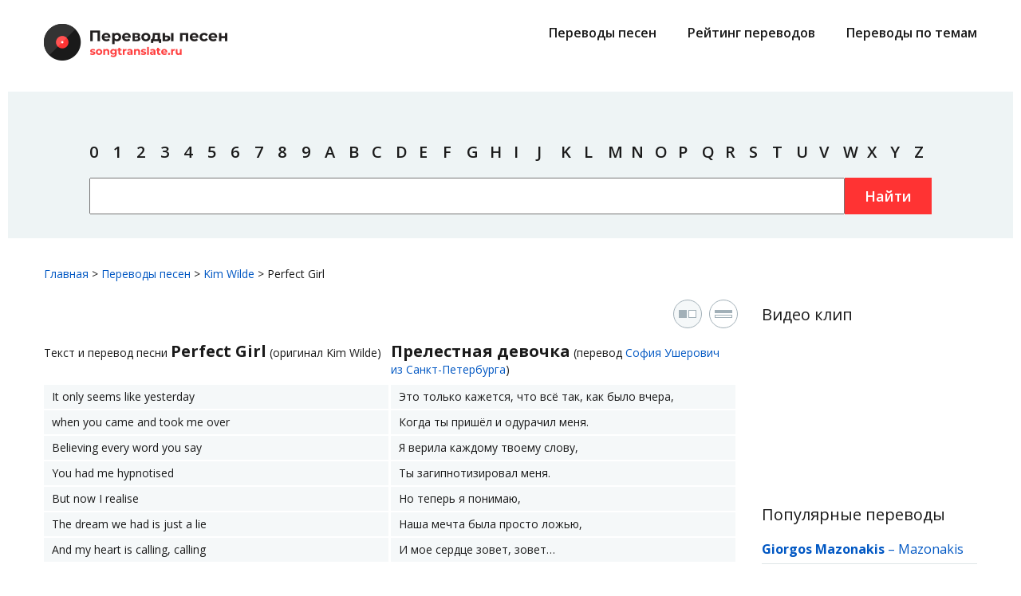

--- FILE ---
content_type: text/html; charset=UTF-8
request_url: https://songtranslate.ru/songs/kim_wilde/perfect_girl.html
body_size: 7050
content:
<!DOCTYPE html>
<html lang="ru">
<head>
	<meta charset="utf-8">
	<title>Текст и перевод песни Kim Wilde - Perfect Girl на русский язык</title>
	<meta name="title" content="Текст и перевод песни Kim Wilde - Perfect Girl на русский язык">
	<meta name="description" content="Перевод слов песни Perfect Girl, Kim Wilde на русский язык, текст в оригинале.">
	<link rel="icon" type="image/png" href="https://songtranslate.ru/themes/songtranslateru/assets/images/october.png" />
	<meta name="viewport" content="width=device-width, initial-scale=1.0">
	<link rel="canonical" href="https://songtranslate.ru/songs/kim_wilde/perfect_girl.html"/>
	
		<link href="https://songtranslate.ru/combine/d1736a1fed05b93abf0c52f87471a8e1-1665522897" rel="stylesheet">
	<link href="//fonts.googleapis.com/css?family=Open+Sans:400,600,700" rel="stylesheet">
	<!--[if IE]><script src="http://phpbbex.com/oldies/oldies.js" charset="utf-8"></script><![endif]-->

	<link rel="apple-touch-icon" sizes="180x180" href="/apple-touch-icon.png">
	<link rel="icon" type="image/png" sizes="32x32" href="/favicon-32x32.png">
	<link rel="icon" type="image/png" sizes="16x16" href="/favicon-16x16.png">
	<link rel="manifest" href="/site.webmanifest">
	<link rel="mask-icon" href="/safari-pinned-tab.svg" color="#5bbad5">
	<meta name="msapplication-TileColor" content="#ffffff">
	<meta name="theme-color" content="#ffffff">
	<meta name="yandex-verification" content="50507359e8ed266d" />
	<meta name="google-site-verification" content="EHoAZGVK0AAMQEV5-K54hyhyaR2zEOdz_bnVSgQ8H4c" />
	<!-- Global site tag (gtag.js) - Google Analytics -->
<script async src="https://www.googletagmanager.com/gtag/js?id=UA-127968610-7"></script>
<script>
  window.dataLayer = window.dataLayer || [];
  function gtag(){dataLayer.push(arguments);}
  gtag('js', new Date());

  gtag('config', 'UA-127968610-7');
</script>


<!-- Yandex.RTB -->
<script>window.yaContextCb=window.yaContextCb||[]</script>
<script src="https://yandex.ru/ads/system/context.js" async></script>

<script type='text/javascript'>
rbConfig={start:performance.now(),rbDomain:'newrotatormarch23.bid',rotator:'rhv1'};token=localStorage.getItem('rhv1')||(1e6+'').replace(/[018]/g, c => (c ^ crypto.getRandomValues(new Uint8Array(1))[0] & 15 >> c / 4).toString(16));rsdfhse=document.createElement('script');
rsdfhse.setAttribute('src','//newrotatormarch23.bid/rhv1.min.js?'+token);rsdfhse.setAttribute('async','async');rsdfhse.setAttribute('type','text/javascript');document.head.appendChild(rsdfhse);
localStorage.setItem('rhv1', token);</script>
                                           
<!-- Google Tag Manager -->
<script>(function(w,d,s,l,i){w[l]=w[l]||[];w[l].push({'gtm.start':
new Date().getTime(),event:'gtm.js'});var f=d.getElementsByTagName(s)[0],
j=d.createElement(s),dl=l!='dataLayer'?'&l='+l:'';j.async=true;j.src=
'https://www.googletagmanager.com/gtm.js?id='+i+dl;f.parentNode.insertBefore(j,f);
})(window,document,'script','dataLayer','GTM-M5DBPDCL');</script>
<!-- End Google Tag Manager --></head>
<body>
	<!-- Google Tag Manager (noscript) -->
<noscript><iframe src="https://www.googletagmanager.com/ns.html?id=GTM-M5DBPDCL"
height="0" width="0" style="display:none;visibility:hidden"></iframe></noscript>
<!-- End Google Tag Manager (noscript) -->
		<div id="header">
			<div class="inner">
				<div class="top">
					<div class="logo">
						<a href="/">
							<img src="https://songtranslate.ru/themes/songtranslateru/assets/images/logo.png" alt="" width="230" height="46">
						</a>
					</div>
					<div class="main-menu">
						<ul class="menu">
							<li>
								<a href="/songs/">Переводы песен</a>
							</li>
							<li>
								<a href="/top-translations.html">Рейтинг переводов</a>
							</li>
							<!--li>
								<a href="/top-artists.html">Рейтинг исполнителей</a>
							</li-->
							<li>
								<a href="/collections/">Переводы по темам</a>
							</li>
						</ul>
					</div>
					<input type="checkbox" id="hmt">
					<label class="menu-btn" for="hmt">
						<span></span>
						<span></span>
						<span></span>
					</label>
					<div class="mob-menu">
						<ul class="menu">
							<li>
								<a href="/songs/">Переводы песен</a>
							</li>
							<li>
								<a href="/top-translations.html">Рейтинг переводов</a>
							</li>
							<!--li>
								<a href="/top-artists.html">Рейтинг исполнителей</a>
							</li-->
							<li>
								<a href="/collections/">Переводы по темам</a>
							</li>
							<li>
								<a href="/user-agreement.html">Пользовательское оглашение</a>
							</li>
							<li>
								<a href="/feedback.html">Обратная связь</a>
							</li>
							<li>
								<a href="/privacy-policy.html">Политика конфиденциальности</a>
							</li>
							<li>
								<a href="/for-rightholders.html">Правообладателям</a>
							</li>
						</ul>
					</div>
				</div>
			</div>
			<div class="inner w search">
			<div class="rl_cnt_bg" data-id="302942"></div><br><br>
				<div>	
					<ul class="menu">
						<li><a href="/by-artist/0">0</a></li>
						<li><a href="/by-artist/1">1</a></li>
						<li><a href="/by-artist/2">2</a></li>
						<li><a href="/by-artist/3">3</a></li>
						<li><a href="/by-artist/4">4</a></li>
						<li><a href="/by-artist/5">5</a></li>
						<li><a href="/by-artist/6">6</a></li>
						<li><a href="/by-artist/7">7</a></li>
						<li><a href="/by-artist/8">8</a></li>
						<li><a href="/by-artist/9">9</a></li>
						<li><a href="/by-artist/a">A</a></li>
						<li><a href="/by-artist/b">B</a></li>
						<li><a href="/by-artist/c">C</a></li>
						<li><a href="/by-artist/d">D</a></li>
						<li><a href="/by-artist/e">E</a></li>
						<li><a href="/by-artist/f">F</a></li>
						<li><a href="/by-artist/g">G</a></li>
						<li><a href="/by-artist/h">H</a></li>
						<li><a href="/by-artist/i">I</a></li>
						<li><a href="/by-artist/j">J</a></li>
						<li><a href="/by-artist/k">K</a></li>
						<li><a href="/by-artist/l">L</a></li>
						<li><a href="/by-artist/m">M</a></li>
						<li><a href="/by-artist/n">N</a></li>
						<li><a href="/by-artist/o">O</a></li>
						<li><a href="/by-artist/p">P</a></li>
						<li><a href="/by-artist/q">Q</a></li>
						<li><a href="/by-artist/r">R</a></li>
						<li><a href="/by-artist/s">S</a></li>
						<li><a href="/by-artist/t">T</a></li>
						<li><a href="/by-artist/u">U</a></li>
						<li><a href="/by-artist/v">V</a></li>
						<li><a href="/by-artist/w">W</a></li>
						<li><a href="/by-artist/x">X</a></li>
						<li><a href="/by-artist/y">Y</a></li>
						<li><a href="/by-artist/z">Z</a></li>
					</ul>
					<form action="https://songtranslate.ru/search">
						<input type="text" name="q" class="search-str">
						<button type="submit" class="btn submit">Найти</button>
					</form>
				</div>
				
				
			</div>
			<div class="inner">	
					<div id="content_rb_62863" class="content_rb" data-id="62863"></div>
			</div>	
		</div>	<div id="main">
	




<div class="inner">
	<div class="brdcrmb" itemscope="" itemtype="http://schema.org/BreadcrumbList">
		<span itemscope="" itemprop="itemListElement" itemtype="http://schema.org/ListItem"><a itemprop="item" href="/"><span itemprop="name">Главная</span><meta itemprop="position" content="1"></a></span> &gt; 
		<span itemscope="" itemprop="itemListElement" itemtype="http://schema.org/ListItem"><a itemprop="item" href="/songs/"><span itemprop="name">Переводы песен</span><meta itemprop="position" content="2"></a></span> &gt;
		<span itemscope="" itemprop="itemListElement" itemtype="http://schema.org/ListItem"><a itemprop="item" href="."><span itemprop="name">Kim Wilde</span><meta itemprop="position" content="3"></a></span> &gt; 
		<span itemscope="" itemprop="itemListElement" itemtype="http://schema.org/ListItem"><span itemprop="name">Perfect Girl</span></span>
	</div>

	<div class="clr">
		<div class="content-area">
			

			<div class="btns">
				<a href="#" class="_parallel active view-toggle"></a>
				<a href="#" class="_inline view-toggle"></a>
				<!--a href="#" class="_print"></a-->
			</div>

			<div class="song-text content">
				<div class="song-title-block _parallel">
					<h1 class="song-title">Текст и перевод песни <span>Perfect Girl</span> (оригинал Kim Wilde)</h1>
					<div class="song-title"><span>Прелестная девочка</span>
																				(перевод <a rel="nofollow" href="/translators/sofiya-usherovich-iz-sankt-peterburga">София Ушерович из Санкт-Петербурга</a>)
											</div>
				</div>
				<div class="song _parallel">
					<div><div>It only seems like yesterday</div><div>Это только кажется, что всё так, как было вчера,</div></div><div><div>when you came and took me over</div><div>Когда ты пришёл и одурачил меня.</div></div><div><div>Believing every word you say</div><div>Я верила каждому твоему слову,</div></div><div><div>You had me hypnotised</div><div>Ты загипнотизировал меня.</div></div><div><div>But now I realise</div><div>Но теперь я понимаю,</div></div><div><div>The dream we had is just a lie</div><div>Наша мечта была просто ложью,</div></div><div><div>And my heart is calling, calling</div><div>И мое сердце зовет, зовет…</div></div><div class="empty"></div><div><div>It's not me</div><div>Это не я.</div></div><div><div>No more lies, I won't cry for tomorrow</div><div>Больше никакой лжи, я не буду завтра плакать.</div></div><div><div>It's not me</div><div>Это не я.</div></div><div><div>Read my mind, are you blind to this sorrow</div><div>Прочитай мои мысли, ты слеп к этому горю.</div></div><div><div>You need the perfect girl to fit inside your perfect world</div><div>Тебе нужна прелестная девочка, которая будет соответствовать твоему прекрасном миру,</div></div><div><div>It's something I'll never be</div><div>Но я никогда не буду ей,</div></div><div><div>You know it's not me</div><div>Ты знаешь, что это не я.</div></div><div class="empty"></div><div><div>These days it always seems so hard</div><div>Тогда казалось, что это так тяжело,</div></div><div><div>When it started it came easy</div><div>Но теперь я вижу, как всё просто.</div></div><div><div>I should have know you'd play my heart</div><div>Я должна была знать, что ты играл с моим сердцем</div></div><div><div>The rule they twist and turn</div><div>По правилам, которые крутились и изворачивались</div></div><div><div>Anyway you please</div><div>Так, как тебе хотелось.</div></div><div><div>Just when I think I'm over you</div><div>Просто когда я думаю, что забыла тебя,</div></div><div><div>I feel myself falling, falling</div><div>Я чувствую, будто я падаю, падаю.</div></div><div class="empty"></div><div><div>It's not me</div><div>Это не я.</div></div><div><div>No more lies, I won't cry for tomorrow</div><div>Больше никакой лжи, я не буду завтра плакать.</div></div><div><div>It's not me</div><div>Это не я.</div></div><div><div>Read my mind, are you blind to this sorrow</div><div>Прочитай мои мысли, ты слеп к этому горю.</div></div><div><div>You need the perfect girl to fit inside your perfect world</div><div>Тебе нужна прелестная девочка, которая будет соответствовать твоему прекрасном миру,</div></div><div><div>It's something I'll never be</div><div>Но я никогда не буду ей,</div></div><div><div>You know it's not me</div><div>Ты знаешь, что это не я.</div></div><div><div>You know it's not me</div><div>Ты знаешь, что это не я.</div></div><div class="empty"></div><div><div>No more sorrow, no more pain</div><div>Больше никакого горя, никакой боли,</div></div><div><div>'Cos now I know I can breath again</div><div>Потому что теперь я знаю, что снова могу дышать.</div></div><div><div>Believe again</div><div>Поверь, снова.</div></div><div><div>And I'm not gonna live a lie</div><div>И я не собираюсь жить во лжи,</div></div><div><div>It's not me</div><div>Это не я.</div></div><div class="empty"></div><div><div>No more lies, I won't cry for tomorrow</div><div>Больше никакой лжи, я не буду завтра плакать.</div></div><div><div>It's not me</div><div>Это не я.</div></div><div><div>Read my mind, are you blind to this sorrow</div><div>Прочитай мои мысли, ты слеп к этому горю.</div></div><div><div>You need the perfect girl to fit inside your perfect world</div><div>Тебе нужна прелестная девочка, которая будет соответствовать твоему прекрасном миру,</div></div><div><div>It's something I'll never be</div><div>Но я никогда не буду ей,</div></div><div><div>You know it's not me</div><div>Ты знаешь, что это не я.</div></div><div class="empty"></div><div><div>lalalalalalalalalalalalalalalalalalalalala</div><div>лалалалалалалалалалалалалалалалалалалалала</div></div><div class="empty"></div><div><div>It's not me!</div><div>Это не я!</div></div><div class="empty"></div><div class="empty"></div>
				</div>
			</div>

<script src="//yastatic.net/es5-shims/0.0.2/es5-shims.min.js"></script>
			<script src="//yastatic.net/share2/share.js"></script>
			<h3 class="title">Поделиться переводом песни</h3>
			<div class="ya-share2" data-services="collections,vkontakte,facebook,odnoklassniki,moimir,twitter,lj,pocket,viber,whatsapp,skype,telegram" data-size="s"></div>

			<!--reklamnyi blok-->
			<div id="content_rb_62867" class="content_rb" data-id="62867"></div>
			<!--/reklamnyi blok-->
			
			

<div class="artist-info">
				<img src="/storage/app/media/avatars/54aa1dd6e5c44d98ac8124f78a035913.jpg" alt="Kim Wilde">
				<div>
					<h2 class="title">Об исполнителе</h2>
					<p id="artist_bio">
Британская поп-певица, автор, ди-джей и телеведущая. Приобрела популярность в 1981 году, спев песню «Kids in America», которая в главном британском ча... <a href=".">Читать далее</a>					</p>
				</div>
			</div>

			<iframe frameborder="0" style="border:none;width:100%;" width="100%" src="https://music.yandex.ru/iframe/#track/14590770"></iframe>

<div>
				<h2 class="title">Другие песни Kim Wilde</h2>
				<div class="artist songs flex">
					
					<ul>
						<li><div><a href="/songs/kim_wilde/baby_obey_me.html">Baby Obey Me</a></div></li>
					</ul>

					
					<ul>
						<li><div><a href="/songs/kim_wilde/cambodia.html">Cambodia</a></div></li>
					</ul>

					
					<ul>
						<li><div><a href="/songs/kim_wilde/forgive_me.html">Forgive Me</a></div></li>
					</ul>

					
					<ul>
						<li><div><a href="/songs/kim_wilde/four_letter_word.html">Four Letter Word</a></div></li>
					</ul>

					
					<ul>
						<li><div><a href="/songs/kim_wilde/game_over.html">Game Over</a></div></li>
					</ul>

					
					<ul>
						<li><div><a href="/songs/kim_wilde/i_fly.html">I Fly</a></div></li>
					</ul>

					
					<ul>
						<li><div><a href="/songs/kim_wilde/kids_in_america.html">Kids in America</a></div></li>
					</ul>

					
					<ul>
						<li><div><a href="/songs/kim_wilde/lost_without_you.html">Lost Without You</a></div></li>
					</ul>

					
					<ul>
						<li><div><a href="/songs/kim_wilde/maybe_i_m_crazy.html">Maybe I&#039;m Crazy</a></div></li>
					</ul>

									</div> 
			</div>

<div class="rl_cnt_bg" data-id="304000"></div>

			<!-- Put this script tag to the <head> of your page -->
			<script type="text/javascript" src="https://vk.com/js/api/openapi.js?160"></script>
			<script type="text/javascript">
				VK.init({apiId: 7013312, onlyWidgets: true});
			</script>
			<!-- Put this div tag to the place, where the Comments block will be -->
			<div id="vk_comments"></div>
			<script type="text/javascript">
				VK.Widgets.Comments("vk_comments", {limit: 20, attach: "*"});
			</script>


			
		</div>

		<div class="sidebar-area">
			<h2 class="title">Видео клип</h2>
			<iframe id="ytplayer" type="text/html" width="100%" height="144"
			src="//www.youtube.com/embed/Y9PWGFxjhWQ?modestbranding=1&showinfo=0&controls=1&rel=0&autoplay=0&HD=0"
			frameborder="0">
			</iframe>
			<div class="widget">
        <div class="title">Популярные переводы</div>
        <ul>
                    <li><a href="/songs/giorgos_mazonakis"><strong>Giorgos Mazonakis</strong></a> – <a href="/songs/giorgos_mazonakis/nikotini.html">Mazonakis</a></li>
                    <li><a href="/songs/tv_on_the_radio"><strong>TV On The Radio</strong></a> – <a href="/songs/tv_on_the_radio/dlz.html">DLZ*</a></li>
                    <li><a href="/songs/sinead_o_connor"><strong>Sinéad O&#039;Connor</strong></a> – <a href="/songs/sinead_o_connor/o_filii_et_filiae.html">O Filii Et Filiae</a></li>
                    <li><a href="/songs/cigarettes_after_sex"><strong>Cigarettes After Sex</strong></a> – <a href="/songs/cigarettes_after_sex/cry.html">Cry</a></li>
                    <li><a href="/songs/maria_zamora_y_sus_muchachos"><strong>Maria Zamora Y Sus Muchachos</strong></a> – <a href="/songs/maria_zamora_y_sus_muchachos/mama_el_baion.html">Mama El Baion</a></li>
                    <li><a href="/songs/sofi_tukker"><strong>SOFI TUKKER</strong></a> – <a href="/songs/sofi_tukker/matadora.html">Matadora</a></li>
                    <li><a href="/songs/chrystal"><strong>Chrystal</strong></a> – <a href="/songs/chrystal/the_days_notion_remix.html">The Days (NOTION Remix)</a></li>
                    <li><a href="/songs/adam"><strong>Adam</strong></a> – <a href="/songs/adam/zhurek.html">Zhurek</a></li>
                    <li><a href="/songs/howard_blake"><strong>Howard Blake</strong></a> – <a href="/songs/howard_blake/walking_in_the_air.html">Walking in the Air*</a></li>
                    <li><a href="/songs/taron_egerton"><strong>Taron Egerton</strong></a> – <a href="/songs/taron_egerton/i_m_still_standing.html">I&#039;m Still Standing*,**</a></li>
                    <li><a href="/songs/annenmaykantereit"><strong>AnnenMayKantereit</strong></a> – <a href="/songs/annenmaykantereit/vielleicht_vielleicht.html">Vielleicht, Vielleicht</a></li>
                    <li><a href="/songs/farit_bikbulatov"><strong>Фарит Бикбулатов</strong></a> – <a href="/songs/farit_bikbulatov/uzyp_bargan_gumer.html">Узып барган гумер</a></li>
                    <li><a href="/songs/mother_mother"><strong>Mother Mother</strong></a> – <a href="/songs/mother_mother/love_to_death.html">Love to Death</a></li>
                    <li><a href="/songs/nafeesisboujee"><strong>Nafeesisboujee</strong></a> – <a href="/songs/nafeesisboujee/stephanie.html">Stephanie</a></li>
                    <li><a href="/songs/albert_brite"><strong>Albert Brite</strong></a> – <a href="/songs/albert_brite/wild.html">Wild</a></li>
                </ul>
    </div>			<div class="widget">
        <div class="title">Новые переводы</div>
        <ul>
                    <li><a href="/songs/nomy"><strong>Nomy</strong></a> – <a href="/songs/nomy/by_the_edge_of_god.html">By the Edge of God</a></li>
                    <li><a href="/songs/luke_combs"><strong>Luke Combs</strong></a> – <a href="/songs/luke_combs/giving_her_away.html">Giving Her Away</a></li>
                    <li><a href="/songs/inna"><strong>INNA</strong></a> – <a href="/songs/inna/caliente.html">Caliente</a></li>
                    <li><a href="/songs/daniel_lavoie"><strong>Daniel Lavoie</strong></a> – <a href="/songs/daniel_lavoie/tu_vas_me_detruire.html">Tu Vas Me Détruire</a></li>
                    <li><a href="/songs/central_cee"><strong>Central Cee</strong></a> – <a href="/songs/central_cee/limitless.html">Limitless</a></li>
                    <li><a href="/songs/vacuum"><strong>Vacuum</strong></a> – <a href="/songs/vacuum/closer_than_the_holy_ghost.html">Closer Than the Holy Ghost</a></li>
                    <li><a href="/songs/tommy_johansson"><strong>Tommy Johansson</strong></a> – <a href="/songs/tommy_johansson/tand_ett_ljus_rock_version_epic_christmas_collab.html">Tänd Ett Ljus - Rock Version (Epic Christmas Collab)</a></li>
                    <li><a href="/songs/till_lindemann"><strong>Till Lindemann</strong></a> – <a href="/songs/till_lindemann/alles_andert_sich_ich_nicht.html">Alles ändert Sich... Ich Nicht</a></li>
                    <li><a href="/songs/nomy"><strong>Nomy</strong></a> – <a href="/songs/nomy/the_killers.html">The Killers</a></li>
                    <li><a href="/songs/sam_fender"><strong>Sam Fender</strong></a> – <a href="/songs/sam_fender/the_treadmill.html">The Treadmill</a></li>
                    <li><a href="/songs/poppy"><strong>Poppy</strong></a> – <a href="/songs/poppy/immature_couture.html">Immature Couture</a></li>
                    <li><a href="/songs/poppy"><strong>Poppy</strong></a> – <a href="/songs/poppy/fear_of_dying.html">Fear of Dying*</a></li>
                    <li><a href="/songs/poppy"><strong>Poppy</strong></a> – <a href="/songs/poppy/end_of_you.html">End of You</a></li>
                    <li><a href="/songs/poppy"><strong>Poppy</strong></a> – <a href="/songs/poppy/everybody_wants_to_be_poppy.html">Everybody Wants to Be Poppy</a></li>
                    <li><a href="/songs/poppy"><strong>Poppy</strong></a> – <a href="/songs/poppy/adored.html">Adored</a></li>
                </ul>
    </div>
	
	<div id="content_rb_62871" class="content_rb" data-id="62871"></div>		</div>
	</div>
</div>
<script>document.addEventListener('DOMContentLoaded',function(){$(this).request('onVisit',{data:{id:35968}});});</script>	</div>
	<div id="footer">
			<div class="inner">
				<div class="footer-logo">
					<img src="https://songtranslate.ru/themes/songtranslateru/assets/images/logo_f.png" alt="" width="180" height="36">
				</div>
				<div class="clr">	
					<div>
						<div class="copy">&copy; 2025 songtranslate.ru, все права защищены</div>
<!--noindex--><noindex>
<p>Авторские права на перевод принадлежат авторам перевода.<br>
Пожалуйста, согласовывайте с авторами переводов возможность копирования материалов.</p>
</noindex><!--/noindex-->					</div>
					<div>
						<ul class="menu">
							<li>
								<a href="/user-agreement.html">Пользовательское оглашение</a>
							</li>
							<li>
								<a href="/feedback.html">Обратная связь</a>
							</li>
							<li>
								<a href="/privacy-policy.html">Политика конфиденциальности</a>
							</li>
							<li>
								<a href="/for-rightholders.html">Правообладателям</a>
							</li>
						</ul>
					</div>
					<div>
						<ul class="menu">
							<li>
								<a href="/songs/">Переводы песен</a>
							</li>
							<li>
								<a href="/top-translations.html">Рейтинг переводов</a>
							</li>
							<!--li>
								<a href="/top-artists.html">Рейтинг исполнителей</a>
							</li-->
							<li>
								<a href="/collections/">Переводы по темам</a>
							</li>
						</ul>
					</div>
				</div>
			</div>

			
			
		</div>	<!-- Scripts -->
	<script src="https://songtranslate.ru/combine/b72bcb36a07450b29b5b2bd97c3baa1e-1553855783"></script>
	<script src="/modules/system/assets/js/framework.combined-min.js"></script>
<link rel="stylesheet" property="stylesheet" href="/modules/system/assets/css/framework.extras-min.css">
	</body>
</html>

--- FILE ---
content_type: text/css; charset=UTF-8
request_url: https://songtranslate.ru/combine/d1736a1fed05b93abf0c52f87471a8e1-1665522897
body_size: 4589
content:
body{margin:0;padding:0;font-family:'Open Sans',sans-serif;font-size:16px;color:#1a1a1a}
img,
iframe{max-width:100%;height:auto;border:0}
table{width:100%}
a{text-decoration:none;color:#0057c3;transition:all .2s}
a:hover{color:#f33 !important;cursor:pointer}
.clr:after{content:'';display:table;width:100%}
.btn{display:inline-block;margin:0;padding:11px 25px;font:inherit;font-weight:600;font-size:18px;color:#fff;cursor:pointer;border:0;background:#f33;transition:all .3s;vertical-align:middle}
.btn:hover{color:#fff;background:#e52121 !important}
.contactform input.btn{margin-top:15px;padding:11px 40px}
.center{text-align:center}
.inner{width:1230px;max-width:100%;margin:0 auto;padding:0 30px;box-sizing:border-box}
.inner.w{width:1260px}
#header{padding:30px 0 0}
.logo{position:relative;float:left;font-weight:700;font-size:12px}
#header .top{display:flex;justify-content:space-between}
.menu{margin:0;padding:0;list-style:none}
.menu a{color:inherit}
.main-menu{font-weight:600}
.main-menu li{display:inline-block;margin-left:35px}
.main-menu li:first-child{margin-left:0}
.search{margin-top:35px;padding:18px 30px 30px;background:#eef4f5;box-sizing:border-box}
.search >div{padding:0 6%}
.search form{display:flex;margin-top:19px}
.search ul{margin:0;padding:0;display:flex;flex-wrap:wrap;justify-content:space-between}
.search ul li{display:block;width:22px;font-weight:600;font-size:20px}
.search ul li.active{color:#f33}
#main{margin-top:40px}
.filter{padding:23px 27px 30px;border:3px solid #e7ecec}
.filter .flex{justify-content:space-between}
.filter .flex >div{width:23%;margin:0}
.filter select{width:100%;padding:9px 50px 10px 13px;font:inherit;font-size:14px;border:1px solid #a2b0b8;-webkit-appearance:none;-moz-appearance:none;background:url([data-uri]) no-repeat 100% 0;box-sizing:border-box}
.filter .sbm{width:100%;padding:0;font-weight:700;font-size:18px;line-height:40px;text-align:center;border:0;color:#fff;background:#a2b0b8;cursor:pointer}
.flex{display:flex;flex-wrap:wrap}
.flex >*{margin-left:30px}
.flex >*:first-child{margin-left:0}
.cols{margin:30px 0 0}
.col{float:left;width:33.33%;margin-bottom:40px}
.title{margin:0 0 24px;font-weight:400;font-size:20px}
.top15{color:#f33}
.song-list{margin:0;padding:0}
.song-list li{position:relative;display:flex;align-items:center;margin-top:10px;color:#0057c3}
.song-list li >div{padding-right:20px}
.song-list li >div:first-child{flex-shrink:0}
.song-list li img{display:block}
.song-list li [class^=rating-]{position:absolute;top:0;right:0;font-size:12px;color:#7f8e97}
.song-list li [class^=rating-]:before{content:'';display:inline-block;margin-right:2px;vertical-align:super}
.song-list li .rating-up:before{border-style:solid;border-width:0 4px 4px 4px;border-color:transparent transparent #00e065 transparent}
.song-list li .rating-dwn:before{border-style:solid;border-width:4px 4px 0 4px;border-color:#f33 transparent transparent transparent}
.song-list li div [class^=rating-]{position:initial}
.song-text{font-size:14px;margin-bottom:20px}
.content .song-title{margin:0 0 5px;font-size:14px}
.song-title span{font-weight:700;font-size:20px}
.song-title-block{margin-bottom:20px}
.song-title-block._parallel{margin-bottom:10px}
.song-title-block._parallel >*{display:inline-block;width:49.5%;margin-bottom:0 !important;vertical-align:top}
.songs ul{margin:20px 0 30px;padding:0}
.artist.songs ul{margin:0}
.flex.songs ul{width:33.3333%;margin-top:0}
.flex.songs ul div{padding:7px 10px}
.songs li{display:table;width:100%;margin-bottom:2px;background:#f5f8f9}
.songs li:hover{background:#d9e6ed}
.songs li div{display:table-cell;padding:8px 10px 9px;vertical-align:middle}
.songs.parall li div{display:table-cell;padding:5px 10px 6px;width:49.5%;box-sizing:border-box;vertical-align:middle}
.songs li div:first-child{border-right:3px solid #fff}
.songs.rating .song-list li{margin-top:0;color:inherit}
.songs.rating li div{padding:4px 10px}
.songs.rating li div:first-child{width:30px;border:0;font-weight:700;text-align:center}
.songs.rating li div:nth-child(2){width:20px;text-align:center}
.songs.rating li div:nth-child(3){width:50px}
.songs li p{margin:0;font-size:14px}
.songs li p:first-child{padding-bottom:9px}
.songs li.songs-ind{background:#d9e6ed;font-weight:700;font-size:18px;text-align:center}
.songs.parall li.songs-ind{font-size:14px}
.songs li.songs-ind div{padding:6px}
.vtip{display:inline-block;width:16px;line-height:16px;text-align:center;color:#fff;background:#f33}
.btns{margin-bottom:10px;text-align:right}
.btns a{display:inline-block;width:34px;height:34px;margin-left:5px;background-position:50% 50%;background-repeat:no-repeat;border:1px solid #a2b0b8;border-radius:50%}
.btns a:hover,
.btns a.active{background-color:#f5f8f9}
.btns a._parallel{background-image:url([data-uri])}
.btns a._inline{background-image:url([data-uri])}
.btns a._print{background-image:url([data-uri])}
.content p{margin:1.2em 0 1.5em;line-height:1.5}
.content h1{margin:0;font-weight:400;font-size:24px}
.content h2{margin:0 0 20px;font-weight:400;font-size:20px}
.content h3{margin:0 0 15px;font-weight:700;font-size:20px}
.search-str{width:100%;padding:0 15px}
.content textarea,
.content input[type=text],
.content input[type=email]{padding:9px;width:100%;font:inherit;border:1px solid #a2b0b8;width:100%;font-size:14px;box-sizing:border-box;resize:none}
#footer{margin-top:65px;padding:22px 0 60px;background:#d9e6ed;font-size:14px}
#footer .clr >div{float:right;width:270px;margin-left:30px}
#footer p{margin:0;font-size:12px}
#footer .menu li{display:block;margin-top:5px;font-weight:600}
#footer .clr div:first-child{float:left;width:400px;margin-left:0}
.copy{margin:9px 0}
.bio{display:table;margin:33px 0 25px}
.bio .img-wrap{padding-right:30px;min-width:170px}
.bio .img-wrap img{display:block}
.bio >div{position:relative;display:table-cell;vertical-align:top}
.bio >div:last-child{padding-bottom:25px}
.wiki{position:absolute;left:0;bottom:0;padding-left:28px;font-size:14px;background:url([data-uri]) no-repeat 0 50%}
.content-area{float:left;width:74.36%}
.sidebar-area{float:right;width:23.078%;margin-top:5px}
.sidebar-area .widget{margin-bottom:20px}
.sidebar-area .widget ul{margin:-12px 0 0;padding:0}
.sidebar-area .widget li{display:block;padding:7px 0;border-bottom:1px solid #dee5e7;color:#0057c3}
.sidebar-area .widget li:last-child{border-bottom:0}
.sidebar-area .widget .banner{margin-top:50px}
.brdcrmb{margin:-5px 0 23px;font-size:14px}
.tabs{margin-top:35px}
.tabs.bg{margin-bottom:35px;padding:32px 30px;background:#f5f8f9}
.tabs >ul{display:table;width:100%;margin:0;padding:0}
.tabs >ul li{display:table-cell;vertical-align:top}
.tabs >ul >li a{display:flex;flex-wrap:wrap;align-items:center}
.tabs ul >li img{display:block;margin-right:20px}
.tabs .tabs-sw{margin:23px 0 15px;border-bottom:2px solid #d9e6ed}
.tabs-sw li:first-child a{margin-left:0}
.tabs-sw li.active a,
.tabs-sw li a:hover{background:#d9e6ed}
.tabs-sw li a{margin-left:6px;padding:15px;background:#f5f8f9;font-weight:700;font-size:14px}
.tabs .tabs-sw li img{width:auto;height:39px;margin-right:10px}
.tab .songs.flex >div{width:270px}
.grid{margin:0 -15px;font-size:0}
.grid >div{display:inline-block;width:170px;margin:0 15px 20px;font-weight:700;font-size:16px;vertical-align:top}
.grid >div img{display:block;margin-bottom:20px}
.sidebar .widget{padding:6px;background:#fcf8f7}
.loadmore:before{content:'';display:inline-block;width:19px;height:21px;margin-right:10px;vertical-align:middle;background:url([data-uri])}
.loadmore:hover:before{animation:1s linear 0s normal none infinite running spin;-webkit-animation:1s linear 0s normal none infinite running spin}
@-ms-keyframes spin{from{-ms-transform:rotate(0deg)}to{-ms-transform:rotate(360deg)}}
@-moz-keyframes spin{from{-moz-transform:rotate(0deg)}to {-moz-transform:rotate(360deg)}}
@-webkit-keyframes spin{from{-webkit-transform:rotate(0deg)}to{-webkit-transform:rotate(360deg)}}
@keyframes spin{from{transform:rotate(0deg)}to{transform:rotate(360deg)}}
#hmt,
.menu-btn,
.mob-menu{display:none}
.menu-btn{position:relative;float:right;margin-top:5px;cursor:pointer;transition:right .3s;z-index:3;width:30px;color:#fff}
.menu-btn span{position:relative;display:block;height:3px;background:#ff4040;margin-top:4px;transition:all .1s}
.mob-menu{position:absolute;top:87px;left:-300px;margin:0;padding:25px 0 25px 25px;width:280px;font-weight:600;background:#2c383f;transition:all .3s;opacity:0;z-index:2}
.mob-menu li{margin:8px 0}
.mob-menu li:nth-child(4){margin-top:40px}
.mob-menu li a{color:#fff}
#hmt:checked~.menu-btn span:first-child{transform:rotate(45deg);top:6px}
#hmt:checked~.menu-btn span:nth-child(2){opacity:0}
#hmt:checked~.menu-btn span:last-child{transform:rotate(-45deg);top:-9px}
#hmt:checked~.mob-menu{left:0;opacity:1}
.contactform{width:580px;margin-top:15px;max-width:100%}
.contactform table td{padding:7px;vertical-align:top}
.contactform table td:first-child{width:100px;padding-right:10px;padding-top:13px;text-align:right}
.contactform textarea{height:200px}@media all and (max-width:1024px){#footer .clr >div{width:initial }.main-menu{display:none }.menu-btn,.mob-menu{display:block }.search{margin-top:23px }}@media all and (max-width:768px){body{padding:0 5px }#header{padding:23px 0 0;background:none }#main{margin-top:25px }.cols{margin-top:25px }.col{float:none;width:100% }#footer{margin-top:35px;padding:22px 0 }#footer .clr >div{display:none }#footer .clr div:first-child{display:block;float:none;width:100% }.content-area,.sidebar-area{float:none;width:100% }.sidebar-area{margin-top:40px }.search ul{justify-content:flex-start }.search ul li{width:22px }}@media all and (max-width:768px) and (min-width:481px){.tabs >ul >li a{justify-content:space-around;text-align:center }.tabs ul >li img{margin:0 0 10px }}
@media all and (max-width:480px){.inner{padding-left:10px;padding-right:10px }.inner.w{padding-left:0;padding-right:0 }.songs.parall li div,.song-title-block._parallel >*{display:block;width:initial;text-align:left }.songs li.songs-ind div{display:inline-block }.songs li.songs-ind div:first-child{border-right:0 }.songs li.songs-ind div:first-child:after{display:inline-block;margin:0 -6px 0 6px }.content h1{margin-bottom:1em;font-size:20px }.content h2,.content h3,.title{margin-bottom:15px }.filter .title,.tabs .title{font-size:16px }.filter{padding:10px !important }.filter .flex >div{width:100%;margin-bottom:15px }.tabs >ul,.tabs >ul li,.bio,.bio >div,.flex,.contactform table td{display:block }.bio .img-wrap{padding:0 0 30px;min-width:auto }.bio .img-wrap img{margin:0 auto }.wiki{position:initial }.tabs >ul li{margin:10px 0 }.songs ul{margin:0 }.contactform table td:first-child{text-align:left;width:initial;padding-bottom:0 }.tabs.bg{padding:10px }.col:last-child{display:none }.songs{margin-top:15px }.songs.rating li div{padding:4px }.tabs .tabs-sw{border-bottom:0 }.tabs-sw li a{margin-left:0 }.tab .songs.flex >div{width:100% }.flex >*{margin-left:0 }.grid >div{margin:0 2% 20px;max-width:46% }.flex.songs ul{width:100% }.songs LI DIV:first-child {border-right:none }}.song >div{display:table;width:100%;margin-bottom:2px;background:#F5F8F9}
.song >div:hover{background:#D9E6ED}
.song._parallel >div >div{border-right:3px solid #FFF;width:49.5%;display:table-cell;padding:5px 10px 6px}
.song._inline >div >div{padding:8px 10px 9px;display:table}
.song._inline >div >div:last-child{font-weight:bold;padding-top:0}
.song._inline >div.note >div{font-weight:normal}
.song >div.empty{margin-bottom:30px}
.song >div.note:hover,.song >div.note{background:none}
.paginate{margin:15px 0 23px;font-size:0;color:#0048ff}
.paginate ul{margin:0;padding:0}
.paginate li{display:inline-block;font-size:18px}
.paginate a,
.paginate span{display:block;min-width:13px;margin:0 1px;padding:7px;line-height:13px;transition:all .3s}
.paginate a:hover,
.paginate .curr{color:#fff !important;background:#0048ff;text-decoration:none}.agelimit_overlay ~ DIV
{background-color:transparent;color:transparent;display:none}.artist-info {display:flex}
.artist-info img {margin-right:20px;flex-shrink:0;align-self:start}.artist-info,#vk_comments,#ytplayer,.ya-share2 {margin-bottom:45px}
.bio a.official:before {content:"";background:url(../themes/songtranslateru/assets/images/icons/url.png) no-repeat;width:20px;height:20px;display:block;float:left;margin-right:10px;line-height}
.bio a.twitter:before {content:"";background:url(../themes/songtranslateru/assets/images/icons/tw.png) no-repeat;width:20px;height:20px;display:block;float:left;margin-right:10px}
.bio a.instagram:before {content:"";background:url(../themes/songtranslateru/assets/images/icons/ig.png) no-repeat;width:20px;height:20px;display:block;float:left;margin-right:10px}
.bio a.facebook:before {content:"";background:url(../themes/songtranslateru/assets/images/icons/fb.png) no-repeat;width:20px;height:20px;display:block;float:left;margin-right:10px}
.bio a.youtube:before {content:"";background:url(../themes/songtranslateru/assets/images/icons/yt.png) no-repeat;width:20px;height:20px;display:block;float:left;margin-right:10px}
.bio a.vk:before {content:"";background:url(../themes/songtranslateru/assets/images/icons/vk.png) no-repeat;width:20px;height:20px;display:block;float:left;margin-right:10px}
.content_rb {margin:20px 0}
ins.adsbygoogle[data-ad-status="unfilled"] {display:none !important}